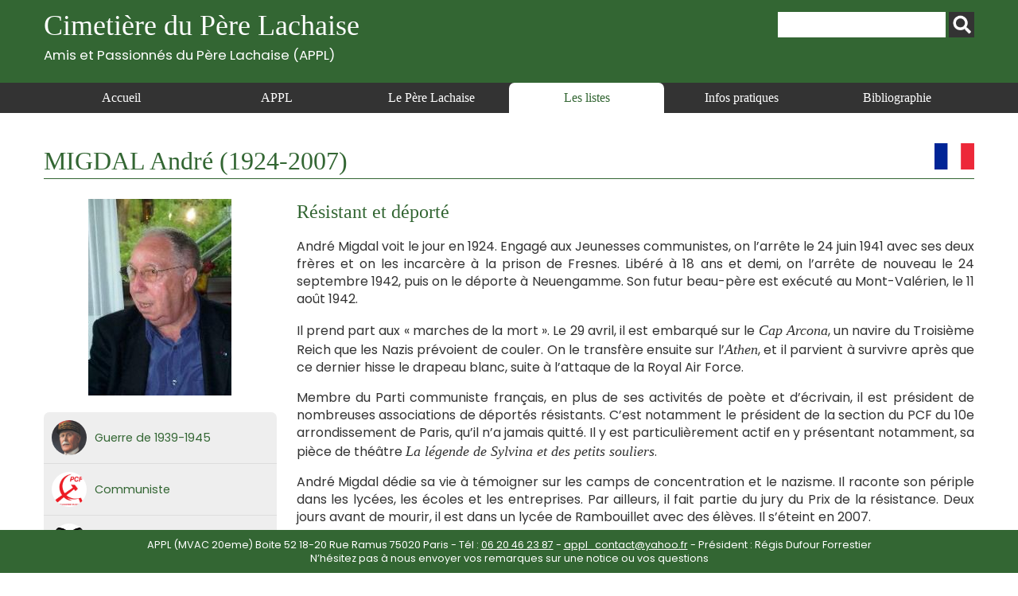

--- FILE ---
content_type: text/html; charset=UTF-8
request_url: https://www.appl-lachaise.net/migdal-andre-1924-2007/
body_size: 9944
content:
<!doctype html>
<html>
<head>
    <meta charset="UTF-8">
    <meta name="viewport" content="width=device-width, initial-scale=1, maximum-scale=1, user-scalable=no">    
    <script src="https://www.appl-lachaise.net/wp-content/themes/APPL/js/jquery-2.2.4.min.js" type="text/javascript"></script>
    <script src="https://www.appl-lachaise.net/wp-content/themes/APPL/js/jquery.fancybox.min.js" type="text/javascript"></script>
    <script src="https://www.appl-lachaise.net/wp-content/themes/APPL/js/appl.js" type="text/javascript"></script>
    <link href="https://fonts.googleapis.com/css2?family=Poppins:ital,wght@0,400;0,700;1,400;1,700&display=swap" rel="stylesheet">
    <link rel="stylesheet" href="https://www.appl-lachaise.net/wp-content/themes/APPL/css/all.min.css" />
    <link rel="stylesheet" href="https://www.appl-lachaise.net/wp-content/themes/APPL/css/jquery.fancybox.min.css" />
    <link href="https://www.appl-lachaise.net/wp-content/themes/APPL/style.css?heure=06:01:29" rel="stylesheet"  />
    <meta name='robots' content='index, follow, max-image-preview:large, max-snippet:-1, max-video-preview:-1' />

	<!-- This site is optimized with the Yoast SEO plugin v19.7.1 - https://yoast.com/wordpress/plugins/seo/ -->
	<title>Cimetière du Père Lachaise - APPL - MIGDAL André (1924-2007)</title>
	<meta name="description" content="Cimetière du Père Lachaise - APPL - Toutes les informations sur MIGDAL André (1924-2007)" />
	<link rel="canonical" href="https://www.appl-lachaise.net/migdal-andre-1924-2007/" />
	<meta property="og:locale" content="fr_FR" />
	<meta property="og:type" content="article" />
	<meta property="og:title" content="Cimetière du Père Lachaise - APPL - MIGDAL André (1924-2007)" />
	<meta property="og:description" content="Cimetière du Père Lachaise - APPL - Toutes les informations sur MIGDAL André (1924-2007)" />
	<meta property="og:url" content="https://www.appl-lachaise.net/migdal-andre-1924-2007/" />
	<meta property="og:site_name" content="Cimetière du Père Lachaise - APPL" />
	<meta property="article:published_time" content="2021-02-11T15:38:55+00:00" />
	<meta property="article:modified_time" content="2024-09-27T08:59:32+00:00" />
	<meta property="og:image" content="https://www.appl-lachaise.net/wp-content/uploads/2021/02/08-Migdal_Andre-photo.jpg" />
	<meta property="og:image:width" content="180" />
	<meta property="og:image:height" content="247" />
	<meta property="og:image:type" content="image/jpeg" />
	<meta name="author" content="appl" />
	<meta name="twitter:card" content="summary_large_image" />
	<script type="application/ld+json" class="yoast-schema-graph">{"@context":"https://schema.org","@graph":[{"@type":"WebPage","@id":"https://www.appl-lachaise.net/migdal-andre-1924-2007/","url":"https://www.appl-lachaise.net/migdal-andre-1924-2007/","name":"Cimetière du Père Lachaise - APPL - MIGDAL André (1924-2007)","isPartOf":{"@id":"https://www.appl-lachaise.net/#website"},"primaryImageOfPage":{"@id":"https://www.appl-lachaise.net/migdal-andre-1924-2007/#primaryimage"},"image":{"@id":"https://www.appl-lachaise.net/migdal-andre-1924-2007/#primaryimage"},"thumbnailUrl":"https://www.appl-lachaise.net/wp-content/uploads/2021/02/08-Migdal_Andre-photo.jpg","datePublished":"2021-02-11T15:38:55+00:00","dateModified":"2024-09-27T08:59:32+00:00","author":{"@id":"https://www.appl-lachaise.net/#/schema/person/fa18d8b139e04a6e2f4841f414223f04"},"description":"Cimetière du Père Lachaise - APPL - Toutes les informations sur MIGDAL André (1924-2007)","breadcrumb":{"@id":"https://www.appl-lachaise.net/migdal-andre-1924-2007/#breadcrumb"},"inLanguage":"fr-FR","potentialAction":[{"@type":"ReadAction","target":["https://www.appl-lachaise.net/migdal-andre-1924-2007/"]}]},{"@type":"ImageObject","inLanguage":"fr-FR","@id":"https://www.appl-lachaise.net/migdal-andre-1924-2007/#primaryimage","url":"https://www.appl-lachaise.net/wp-content/uploads/2021/02/08-Migdal_Andre-photo.jpg","contentUrl":"https://www.appl-lachaise.net/wp-content/uploads/2021/02/08-Migdal_Andre-photo.jpg","width":180,"height":247},{"@type":"BreadcrumbList","@id":"https://www.appl-lachaise.net/migdal-andre-1924-2007/#breadcrumb","itemListElement":[{"@type":"ListItem","position":1,"name":"Accueil","item":"https://www.appl-lachaise.net/"},{"@type":"ListItem","position":2,"name":"MIGDAL André (1924-2007)"}]},{"@type":"WebSite","@id":"https://www.appl-lachaise.net/#website","url":"https://www.appl-lachaise.net/","name":"Cimetière du Père Lachaise - APPL","description":"Association des Passionnés du Père Lachaise (APPL)","potentialAction":[{"@type":"SearchAction","target":{"@type":"EntryPoint","urlTemplate":"https://www.appl-lachaise.net/?s={search_term_string}"},"query-input":"required name=search_term_string"}],"inLanguage":"fr-FR"},{"@type":"Person","@id":"https://www.appl-lachaise.net/#/schema/person/fa18d8b139e04a6e2f4841f414223f04","name":"appl","image":{"@type":"ImageObject","inLanguage":"fr-FR","@id":"https://www.appl-lachaise.net/#/schema/person/image/","url":"https://secure.gravatar.com/avatar/358e1f8719efe4673acc72aed05e99d4?s=96&d=mm&r=g","contentUrl":"https://secure.gravatar.com/avatar/358e1f8719efe4673acc72aed05e99d4?s=96&d=mm&r=g","caption":"appl"},"sameAs":["https://www.appl-lachaise.net/wordpress"]}]}</script>
	<!-- / Yoast SEO plugin. -->


<link rel='dns-prefetch' href='//s.w.org' />
		<!-- This site uses the Google Analytics by MonsterInsights plugin v9.11.1 - Using Analytics tracking - https://www.monsterinsights.com/ -->
							<script src="//www.googletagmanager.com/gtag/js?id=G-9X4P94PNXM"  data-cfasync="false" data-wpfc-render="false" type="text/javascript" async></script>
			<script data-cfasync="false" data-wpfc-render="false" type="text/javascript">
				var mi_version = '9.11.1';
				var mi_track_user = true;
				var mi_no_track_reason = '';
								var MonsterInsightsDefaultLocations = {"page_location":"https:\/\/www.appl-lachaise.net\/migdal-andre-1924-2007\/"};
								if ( typeof MonsterInsightsPrivacyGuardFilter === 'function' ) {
					var MonsterInsightsLocations = (typeof MonsterInsightsExcludeQuery === 'object') ? MonsterInsightsPrivacyGuardFilter( MonsterInsightsExcludeQuery ) : MonsterInsightsPrivacyGuardFilter( MonsterInsightsDefaultLocations );
				} else {
					var MonsterInsightsLocations = (typeof MonsterInsightsExcludeQuery === 'object') ? MonsterInsightsExcludeQuery : MonsterInsightsDefaultLocations;
				}

								var disableStrs = [
										'ga-disable-G-9X4P94PNXM',
									];

				/* Function to detect opted out users */
				function __gtagTrackerIsOptedOut() {
					for (var index = 0; index < disableStrs.length; index++) {
						if (document.cookie.indexOf(disableStrs[index] + '=true') > -1) {
							return true;
						}
					}

					return false;
				}

				/* Disable tracking if the opt-out cookie exists. */
				if (__gtagTrackerIsOptedOut()) {
					for (var index = 0; index < disableStrs.length; index++) {
						window[disableStrs[index]] = true;
					}
				}

				/* Opt-out function */
				function __gtagTrackerOptout() {
					for (var index = 0; index < disableStrs.length; index++) {
						document.cookie = disableStrs[index] + '=true; expires=Thu, 31 Dec 2099 23:59:59 UTC; path=/';
						window[disableStrs[index]] = true;
					}
				}

				if ('undefined' === typeof gaOptout) {
					function gaOptout() {
						__gtagTrackerOptout();
					}
				}
								window.dataLayer = window.dataLayer || [];

				window.MonsterInsightsDualTracker = {
					helpers: {},
					trackers: {},
				};
				if (mi_track_user) {
					function __gtagDataLayer() {
						dataLayer.push(arguments);
					}

					function __gtagTracker(type, name, parameters) {
						if (!parameters) {
							parameters = {};
						}

						if (parameters.send_to) {
							__gtagDataLayer.apply(null, arguments);
							return;
						}

						if (type === 'event') {
														parameters.send_to = monsterinsights_frontend.v4_id;
							var hookName = name;
							if (typeof parameters['event_category'] !== 'undefined') {
								hookName = parameters['event_category'] + ':' + name;
							}

							if (typeof MonsterInsightsDualTracker.trackers[hookName] !== 'undefined') {
								MonsterInsightsDualTracker.trackers[hookName](parameters);
							} else {
								__gtagDataLayer('event', name, parameters);
							}
							
						} else {
							__gtagDataLayer.apply(null, arguments);
						}
					}

					__gtagTracker('js', new Date());
					__gtagTracker('set', {
						'developer_id.dZGIzZG': true,
											});
					if ( MonsterInsightsLocations.page_location ) {
						__gtagTracker('set', MonsterInsightsLocations);
					}
										__gtagTracker('config', 'G-9X4P94PNXM', {"forceSSL":"true","link_attribution":"true"} );
										window.gtag = __gtagTracker;										(function () {
						/* https://developers.google.com/analytics/devguides/collection/analyticsjs/ */
						/* ga and __gaTracker compatibility shim. */
						var noopfn = function () {
							return null;
						};
						var newtracker = function () {
							return new Tracker();
						};
						var Tracker = function () {
							return null;
						};
						var p = Tracker.prototype;
						p.get = noopfn;
						p.set = noopfn;
						p.send = function () {
							var args = Array.prototype.slice.call(arguments);
							args.unshift('send');
							__gaTracker.apply(null, args);
						};
						var __gaTracker = function () {
							var len = arguments.length;
							if (len === 0) {
								return;
							}
							var f = arguments[len - 1];
							if (typeof f !== 'object' || f === null || typeof f.hitCallback !== 'function') {
								if ('send' === arguments[0]) {
									var hitConverted, hitObject = false, action;
									if ('event' === arguments[1]) {
										if ('undefined' !== typeof arguments[3]) {
											hitObject = {
												'eventAction': arguments[3],
												'eventCategory': arguments[2],
												'eventLabel': arguments[4],
												'value': arguments[5] ? arguments[5] : 1,
											}
										}
									}
									if ('pageview' === arguments[1]) {
										if ('undefined' !== typeof arguments[2]) {
											hitObject = {
												'eventAction': 'page_view',
												'page_path': arguments[2],
											}
										}
									}
									if (typeof arguments[2] === 'object') {
										hitObject = arguments[2];
									}
									if (typeof arguments[5] === 'object') {
										Object.assign(hitObject, arguments[5]);
									}
									if ('undefined' !== typeof arguments[1].hitType) {
										hitObject = arguments[1];
										if ('pageview' === hitObject.hitType) {
											hitObject.eventAction = 'page_view';
										}
									}
									if (hitObject) {
										action = 'timing' === arguments[1].hitType ? 'timing_complete' : hitObject.eventAction;
										hitConverted = mapArgs(hitObject);
										__gtagTracker('event', action, hitConverted);
									}
								}
								return;
							}

							function mapArgs(args) {
								var arg, hit = {};
								var gaMap = {
									'eventCategory': 'event_category',
									'eventAction': 'event_action',
									'eventLabel': 'event_label',
									'eventValue': 'event_value',
									'nonInteraction': 'non_interaction',
									'timingCategory': 'event_category',
									'timingVar': 'name',
									'timingValue': 'value',
									'timingLabel': 'event_label',
									'page': 'page_path',
									'location': 'page_location',
									'title': 'page_title',
									'referrer' : 'page_referrer',
								};
								for (arg in args) {
																		if (!(!args.hasOwnProperty(arg) || !gaMap.hasOwnProperty(arg))) {
										hit[gaMap[arg]] = args[arg];
									} else {
										hit[arg] = args[arg];
									}
								}
								return hit;
							}

							try {
								f.hitCallback();
							} catch (ex) {
							}
						};
						__gaTracker.create = newtracker;
						__gaTracker.getByName = newtracker;
						__gaTracker.getAll = function () {
							return [];
						};
						__gaTracker.remove = noopfn;
						__gaTracker.loaded = true;
						window['__gaTracker'] = __gaTracker;
					})();
									} else {
										console.log("");
					(function () {
						function __gtagTracker() {
							return null;
						}

						window['__gtagTracker'] = __gtagTracker;
						window['gtag'] = __gtagTracker;
					})();
									}
			</script>
							<!-- / Google Analytics by MonsterInsights -->
		<script type="text/javascript">
window._wpemojiSettings = {"baseUrl":"https:\/\/s.w.org\/images\/core\/emoji\/14.0.0\/72x72\/","ext":".png","svgUrl":"https:\/\/s.w.org\/images\/core\/emoji\/14.0.0\/svg\/","svgExt":".svg","source":{"concatemoji":"https:\/\/www.appl-lachaise.net\/wp-includes\/js\/wp-emoji-release.min.js?ver=6.0.11"}};
/*! This file is auto-generated */
!function(e,a,t){var n,r,o,i=a.createElement("canvas"),p=i.getContext&&i.getContext("2d");function s(e,t){var a=String.fromCharCode,e=(p.clearRect(0,0,i.width,i.height),p.fillText(a.apply(this,e),0,0),i.toDataURL());return p.clearRect(0,0,i.width,i.height),p.fillText(a.apply(this,t),0,0),e===i.toDataURL()}function c(e){var t=a.createElement("script");t.src=e,t.defer=t.type="text/javascript",a.getElementsByTagName("head")[0].appendChild(t)}for(o=Array("flag","emoji"),t.supports={everything:!0,everythingExceptFlag:!0},r=0;r<o.length;r++)t.supports[o[r]]=function(e){if(!p||!p.fillText)return!1;switch(p.textBaseline="top",p.font="600 32px Arial",e){case"flag":return s([127987,65039,8205,9895,65039],[127987,65039,8203,9895,65039])?!1:!s([55356,56826,55356,56819],[55356,56826,8203,55356,56819])&&!s([55356,57332,56128,56423,56128,56418,56128,56421,56128,56430,56128,56423,56128,56447],[55356,57332,8203,56128,56423,8203,56128,56418,8203,56128,56421,8203,56128,56430,8203,56128,56423,8203,56128,56447]);case"emoji":return!s([129777,127995,8205,129778,127999],[129777,127995,8203,129778,127999])}return!1}(o[r]),t.supports.everything=t.supports.everything&&t.supports[o[r]],"flag"!==o[r]&&(t.supports.everythingExceptFlag=t.supports.everythingExceptFlag&&t.supports[o[r]]);t.supports.everythingExceptFlag=t.supports.everythingExceptFlag&&!t.supports.flag,t.DOMReady=!1,t.readyCallback=function(){t.DOMReady=!0},t.supports.everything||(n=function(){t.readyCallback()},a.addEventListener?(a.addEventListener("DOMContentLoaded",n,!1),e.addEventListener("load",n,!1)):(e.attachEvent("onload",n),a.attachEvent("onreadystatechange",function(){"complete"===a.readyState&&t.readyCallback()})),(e=t.source||{}).concatemoji?c(e.concatemoji):e.wpemoji&&e.twemoji&&(c(e.twemoji),c(e.wpemoji)))}(window,document,window._wpemojiSettings);
</script>
<style type="text/css">
img.wp-smiley,
img.emoji {
	display: inline !important;
	border: none !important;
	box-shadow: none !important;
	height: 1em !important;
	width: 1em !important;
	margin: 0 0.07em !important;
	vertical-align: -0.1em !important;
	background: none !important;
	padding: 0 !important;
}
</style>
	<link rel='stylesheet' id='wp-block-library-css'  href='https://www.appl-lachaise.net/wp-includes/css/dist/block-library/style.min.css?ver=6.0.11' type='text/css' media='all' />
<style id='global-styles-inline-css' type='text/css'>
body{--wp--preset--color--black: #000000;--wp--preset--color--cyan-bluish-gray: #abb8c3;--wp--preset--color--white: #ffffff;--wp--preset--color--pale-pink: #f78da7;--wp--preset--color--vivid-red: #cf2e2e;--wp--preset--color--luminous-vivid-orange: #ff6900;--wp--preset--color--luminous-vivid-amber: #fcb900;--wp--preset--color--light-green-cyan: #7bdcb5;--wp--preset--color--vivid-green-cyan: #00d084;--wp--preset--color--pale-cyan-blue: #8ed1fc;--wp--preset--color--vivid-cyan-blue: #0693e3;--wp--preset--color--vivid-purple: #9b51e0;--wp--preset--gradient--vivid-cyan-blue-to-vivid-purple: linear-gradient(135deg,rgba(6,147,227,1) 0%,rgb(155,81,224) 100%);--wp--preset--gradient--light-green-cyan-to-vivid-green-cyan: linear-gradient(135deg,rgb(122,220,180) 0%,rgb(0,208,130) 100%);--wp--preset--gradient--luminous-vivid-amber-to-luminous-vivid-orange: linear-gradient(135deg,rgba(252,185,0,1) 0%,rgba(255,105,0,1) 100%);--wp--preset--gradient--luminous-vivid-orange-to-vivid-red: linear-gradient(135deg,rgba(255,105,0,1) 0%,rgb(207,46,46) 100%);--wp--preset--gradient--very-light-gray-to-cyan-bluish-gray: linear-gradient(135deg,rgb(238,238,238) 0%,rgb(169,184,195) 100%);--wp--preset--gradient--cool-to-warm-spectrum: linear-gradient(135deg,rgb(74,234,220) 0%,rgb(151,120,209) 20%,rgb(207,42,186) 40%,rgb(238,44,130) 60%,rgb(251,105,98) 80%,rgb(254,248,76) 100%);--wp--preset--gradient--blush-light-purple: linear-gradient(135deg,rgb(255,206,236) 0%,rgb(152,150,240) 100%);--wp--preset--gradient--blush-bordeaux: linear-gradient(135deg,rgb(254,205,165) 0%,rgb(254,45,45) 50%,rgb(107,0,62) 100%);--wp--preset--gradient--luminous-dusk: linear-gradient(135deg,rgb(255,203,112) 0%,rgb(199,81,192) 50%,rgb(65,88,208) 100%);--wp--preset--gradient--pale-ocean: linear-gradient(135deg,rgb(255,245,203) 0%,rgb(182,227,212) 50%,rgb(51,167,181) 100%);--wp--preset--gradient--electric-grass: linear-gradient(135deg,rgb(202,248,128) 0%,rgb(113,206,126) 100%);--wp--preset--gradient--midnight: linear-gradient(135deg,rgb(2,3,129) 0%,rgb(40,116,252) 100%);--wp--preset--duotone--dark-grayscale: url('#wp-duotone-dark-grayscale');--wp--preset--duotone--grayscale: url('#wp-duotone-grayscale');--wp--preset--duotone--purple-yellow: url('#wp-duotone-purple-yellow');--wp--preset--duotone--blue-red: url('#wp-duotone-blue-red');--wp--preset--duotone--midnight: url('#wp-duotone-midnight');--wp--preset--duotone--magenta-yellow: url('#wp-duotone-magenta-yellow');--wp--preset--duotone--purple-green: url('#wp-duotone-purple-green');--wp--preset--duotone--blue-orange: url('#wp-duotone-blue-orange');--wp--preset--font-size--small: 13px;--wp--preset--font-size--medium: 20px;--wp--preset--font-size--large: 36px;--wp--preset--font-size--x-large: 42px;}.has-black-color{color: var(--wp--preset--color--black) !important;}.has-cyan-bluish-gray-color{color: var(--wp--preset--color--cyan-bluish-gray) !important;}.has-white-color{color: var(--wp--preset--color--white) !important;}.has-pale-pink-color{color: var(--wp--preset--color--pale-pink) !important;}.has-vivid-red-color{color: var(--wp--preset--color--vivid-red) !important;}.has-luminous-vivid-orange-color{color: var(--wp--preset--color--luminous-vivid-orange) !important;}.has-luminous-vivid-amber-color{color: var(--wp--preset--color--luminous-vivid-amber) !important;}.has-light-green-cyan-color{color: var(--wp--preset--color--light-green-cyan) !important;}.has-vivid-green-cyan-color{color: var(--wp--preset--color--vivid-green-cyan) !important;}.has-pale-cyan-blue-color{color: var(--wp--preset--color--pale-cyan-blue) !important;}.has-vivid-cyan-blue-color{color: var(--wp--preset--color--vivid-cyan-blue) !important;}.has-vivid-purple-color{color: var(--wp--preset--color--vivid-purple) !important;}.has-black-background-color{background-color: var(--wp--preset--color--black) !important;}.has-cyan-bluish-gray-background-color{background-color: var(--wp--preset--color--cyan-bluish-gray) !important;}.has-white-background-color{background-color: var(--wp--preset--color--white) !important;}.has-pale-pink-background-color{background-color: var(--wp--preset--color--pale-pink) !important;}.has-vivid-red-background-color{background-color: var(--wp--preset--color--vivid-red) !important;}.has-luminous-vivid-orange-background-color{background-color: var(--wp--preset--color--luminous-vivid-orange) !important;}.has-luminous-vivid-amber-background-color{background-color: var(--wp--preset--color--luminous-vivid-amber) !important;}.has-light-green-cyan-background-color{background-color: var(--wp--preset--color--light-green-cyan) !important;}.has-vivid-green-cyan-background-color{background-color: var(--wp--preset--color--vivid-green-cyan) !important;}.has-pale-cyan-blue-background-color{background-color: var(--wp--preset--color--pale-cyan-blue) !important;}.has-vivid-cyan-blue-background-color{background-color: var(--wp--preset--color--vivid-cyan-blue) !important;}.has-vivid-purple-background-color{background-color: var(--wp--preset--color--vivid-purple) !important;}.has-black-border-color{border-color: var(--wp--preset--color--black) !important;}.has-cyan-bluish-gray-border-color{border-color: var(--wp--preset--color--cyan-bluish-gray) !important;}.has-white-border-color{border-color: var(--wp--preset--color--white) !important;}.has-pale-pink-border-color{border-color: var(--wp--preset--color--pale-pink) !important;}.has-vivid-red-border-color{border-color: var(--wp--preset--color--vivid-red) !important;}.has-luminous-vivid-orange-border-color{border-color: var(--wp--preset--color--luminous-vivid-orange) !important;}.has-luminous-vivid-amber-border-color{border-color: var(--wp--preset--color--luminous-vivid-amber) !important;}.has-light-green-cyan-border-color{border-color: var(--wp--preset--color--light-green-cyan) !important;}.has-vivid-green-cyan-border-color{border-color: var(--wp--preset--color--vivid-green-cyan) !important;}.has-pale-cyan-blue-border-color{border-color: var(--wp--preset--color--pale-cyan-blue) !important;}.has-vivid-cyan-blue-border-color{border-color: var(--wp--preset--color--vivid-cyan-blue) !important;}.has-vivid-purple-border-color{border-color: var(--wp--preset--color--vivid-purple) !important;}.has-vivid-cyan-blue-to-vivid-purple-gradient-background{background: var(--wp--preset--gradient--vivid-cyan-blue-to-vivid-purple) !important;}.has-light-green-cyan-to-vivid-green-cyan-gradient-background{background: var(--wp--preset--gradient--light-green-cyan-to-vivid-green-cyan) !important;}.has-luminous-vivid-amber-to-luminous-vivid-orange-gradient-background{background: var(--wp--preset--gradient--luminous-vivid-amber-to-luminous-vivid-orange) !important;}.has-luminous-vivid-orange-to-vivid-red-gradient-background{background: var(--wp--preset--gradient--luminous-vivid-orange-to-vivid-red) !important;}.has-very-light-gray-to-cyan-bluish-gray-gradient-background{background: var(--wp--preset--gradient--very-light-gray-to-cyan-bluish-gray) !important;}.has-cool-to-warm-spectrum-gradient-background{background: var(--wp--preset--gradient--cool-to-warm-spectrum) !important;}.has-blush-light-purple-gradient-background{background: var(--wp--preset--gradient--blush-light-purple) !important;}.has-blush-bordeaux-gradient-background{background: var(--wp--preset--gradient--blush-bordeaux) !important;}.has-luminous-dusk-gradient-background{background: var(--wp--preset--gradient--luminous-dusk) !important;}.has-pale-ocean-gradient-background{background: var(--wp--preset--gradient--pale-ocean) !important;}.has-electric-grass-gradient-background{background: var(--wp--preset--gradient--electric-grass) !important;}.has-midnight-gradient-background{background: var(--wp--preset--gradient--midnight) !important;}.has-small-font-size{font-size: var(--wp--preset--font-size--small) !important;}.has-medium-font-size{font-size: var(--wp--preset--font-size--medium) !important;}.has-large-font-size{font-size: var(--wp--preset--font-size--large) !important;}.has-x-large-font-size{font-size: var(--wp--preset--font-size--x-large) !important;}
</style>
<script type='text/javascript' src='https://www.appl-lachaise.net/wp-content/plugins/google-analytics-for-wordpress/assets/js/frontend-gtag.min.js?ver=9.11.1' id='monsterinsights-frontend-script-js'></script>
<script data-cfasync="false" data-wpfc-render="false" type="text/javascript" id='monsterinsights-frontend-script-js-extra'>/* <![CDATA[ */
var monsterinsights_frontend = {"js_events_tracking":"true","download_extensions":"doc,pdf,ppt,zip,xls,docx,pptx,xlsx","inbound_paths":"[{\"path\":\"\\\/go\\\/\",\"label\":\"affiliate\"},{\"path\":\"\\\/recommend\\\/\",\"label\":\"affiliate\"}]","home_url":"https:\/\/www.appl-lachaise.net","hash_tracking":"false","v4_id":"G-9X4P94PNXM"};/* ]]> */
</script>
<script type='text/javascript' src='https://www.appl-lachaise.net/wp-includes/js/jquery/jquery.min.js?ver=3.6.0' id='jquery-core-js'></script>
<script type='text/javascript' src='https://www.appl-lachaise.net/wp-includes/js/jquery/jquery-migrate.min.js?ver=3.3.2' id='jquery-migrate-js'></script>
<link rel="https://api.w.org/" href="https://www.appl-lachaise.net/wp-json/" /><link rel="alternate" type="application/json" href="https://www.appl-lachaise.net/wp-json/wp/v2/posts/5033" /><link rel="EditURI" type="application/rsd+xml" title="RSD" href="https://www.appl-lachaise.net/xmlrpc.php?rsd" />
<link rel="wlwmanifest" type="application/wlwmanifest+xml" href="https://www.appl-lachaise.net/wp-includes/wlwmanifest.xml" /> 
<meta name="generator" content="WordPress 6.0.11" />
<link rel='shortlink' href='https://www.appl-lachaise.net/?p=5033' />
<link rel="alternate" type="application/json+oembed" href="https://www.appl-lachaise.net/wp-json/oembed/1.0/embed?url=https%3A%2F%2Fwww.appl-lachaise.net%2Fmigdal-andre-1924-2007%2F" />
<link rel="alternate" type="text/xml+oembed" href="https://www.appl-lachaise.net/wp-json/oembed/1.0/embed?url=https%3A%2F%2Fwww.appl-lachaise.net%2Fmigdal-andre-1924-2007%2F&#038;format=xml" />
    
    <!-- Global site tag (gtag.js) - Google Analytics -->
    <script async src="https://www.googletagmanager.com/gtag/js?id=G-KRPYQCELKG"></script>
    <script>
      window.dataLayer = window.dataLayer || [];
      function gtag(){dataLayer.push(arguments);}
      gtag('js', new Date());

      gtag('config', 'G-KRPYQCELKG');
    </script>
    
</head>

<body class="post-template-default single single-post postid-5033 single-format-standard" id="appl" >

    <header id="top">
        <section>
            <div class="container top">
                <h1>
                    <a href="https://www.appl-lachaise.net">
                        Cimetière du Père Lachaise<br>
                        <div class="appl">Amis et Passionnés du Père Lachaise (APPL)</div>
                    </a>
                </h1>        
                <div id="recherche"><form role="search" method="get" id="searchform" class="searchform" action="https://www.appl-lachaise.net/">
				<div>
					<label class="screen-reader-text" for="s">Rechercher :</label>
					<input type="text" value="" name="s" id="s" />
					<input type="submit" id="searchsubmit" value="Rechercher" />
				</div>
			</form></div>
            </div>
            <nav>
                <div class="container">
                    <div id="open_menu" class="mobile"><i id="burger" class="fas fa-bars"></i> Menu</div>
                    <div class="menu_container"><ul id="menu-menu-header" class="menu"><li id="menu-item-3355" class="menu-item menu-item-type-post_type menu-item-object-page menu-item-home menu-item-3355"><a href="https://www.appl-lachaise.net/">Accueil</a></li>
<li id="menu-item-1750" class="menu-item menu-item-type-post_type menu-item-object-page menu-item-1750"><a href="https://www.appl-lachaise.net/appl/">APPL</a></li>
<li id="menu-item-1751" class="menu-item menu-item-type-post_type menu-item-object-page menu-item-1751"><a href="https://www.appl-lachaise.net/le-pere-lachaise/">Le Père Lachaise</a></li>
<li id="menu-item-68" class="menu-item menu-item-type-taxonomy menu-item-object-category current-post-ancestor current-menu-parent current-post-parent menu-item-68"><a href="https://www.appl-lachaise.net/category/les-listes/">Les listes</a></li>
<li id="menu-item-1753" class="menu-item menu-item-type-post_type menu-item-object-page menu-item-1753"><a href="https://www.appl-lachaise.net/informations-pratiques/">Infos pratiques</a></li>
<li id="menu-item-1752" class="menu-item menu-item-type-post_type menu-item-object-page menu-item-1752"><a href="https://www.appl-lachaise.net/bibliographie/">Bibliographie</a></li>
</ul></div>                </div>
            </nav>  
        </section>
    </header>
    <div class="main">
    	<div class="container">
                        
            <h1>MIGDAL André (1924-2007)<a href="https://www.appl-lachaise.net/category/pays/france/" title="Voir toutes les notices de France"><div class="drapeau"><img src="https://www.appl-lachaise.net/wp-content/uploads/2021/02/Drapeau-France.jpg" alt="France" /></div></a>            </h1>
            <!-----------------  COLONNE GAUCHE PERSO-------------->
            <div class="side">
                                    <div class="photo">
                        <img width="180" height="247" src="https://www.appl-lachaise.net/wp-content/uploads/2021/02/08-Migdal_Andre-photo.jpg" class="attachment-post-thumbnail size-post-thumbnail wp-post-image" alt="" loading="lazy" />                        <div class="caption"></div>
                    </div>
                
                <div class="categories">
                    <ul>
                    <li><div style="background-image:url(https://www.appl-lachaise.net/wp-content/uploads/2020/12/Seconde-guerre-mondiale.jpg)"  class="picto"></div><div class="titre"><a href="https://www.appl-lachaise.net/category/epoque/guerre-de-1939-1945/" title="Voir toutes les notices de Guerre de 1939-1945">Guerre de 1939-1945</a></div></li><li><div style="background-image:url(https://www.appl-lachaise.net/wp-content/uploads/2021/11/Logo-du_Parti_Communiste_Francais.jpg)"  class="picto"></div><div class="titre"><a href="https://www.appl-lachaise.net/tag/communiste/" title="Voir toutes les notices de Communiste">Communiste</a></div></li><li><div style="background-image:url(https://www.appl-lachaise.net/wp-content/uploads/2021/02/Logo-homme_de_lettres.jpg)"  class="picto"></div><div class="titre"><a href="https://www.appl-lachaise.net/tag/homme-de-lettres/" title="Voir toutes les notices de Homme de lettres">Homme de lettres</a></div></li><li><div style="background-image:url(https://www.appl-lachaise.net/wp-content/uploads/2022/04/logo-resistant.jpeg)"  class="picto"></div><div class="titre"><a href="https://www.appl-lachaise.net/tag/resistant/" title="Voir toutes les notices de Résistant">Résistant</a></div></li>                    </ul>
                </div>
                <div class="clear"></div>
            </div>
            
            <!-----------------  CONTENU PERSO -------------->
            
            <div class="content">
                <div class="sous-titre">Résistant et déporté</div>
                <p>André Migdal voit le jour en 1924. Engagé aux Jeunesses communistes, on l&rsquo;arrête le 24 juin 1941 avec ses deux frères et on les incarcère à la prison de Fresnes. Libéré à 18 ans et demi, on l&rsquo;arrête de nouveau le 24 septembre 1942, puis on le déporte à Neuengamme. Son futur beau-père est exécuté au Mont-Valérien, le 11 août 1942.</p>
<p>Il prend part aux « marches de la mort ». Le 29 avril, il est embarqué sur le <em>Cap Arcona</em>, un navire du Troisième Reich que les Nazis prévoient de couler. On le transfère ensuite sur l&rsquo;<em>Athen</em>, et il parvient à survivre après que ce dernier hisse le drapeau blanc, suite à l&rsquo;attaque de la Royal Air Force.</p>
<p>Membre du Parti communiste français, en plus de ses activités de poète et d&rsquo;écrivain, il est président de nombreuses associations de déportés résistants. C&rsquo;est notamment le président de la section du PCF du 10e arrondissement de Paris, qu&rsquo;il n&rsquo;a jamais quitté. Il y est particulièrement actif en y présentant notamment, sa pièce de théâtre <em>La légende de Sylvina et des petits souliers</em>.</p>
<p>André Migdal dédie sa vie à témoigner sur les camps de concentration et le nazisme. Il raconte son périple dans les lycées, les écoles et les entreprises. Par ailleurs, il fait partie du jury du Prix de la résistance. Deux jours avant de mourir, il est dans un lycée de Rambouillet avec des élèves. Il s&rsquo;éteint en 2007.</p>
<p><strong>Extrait</strong> (des « Plages de Sables Rouges ») :</p>
<blockquote><p>« C&rsquo;est à Voves que j&rsquo;ai appris à vivre, à devenir un homme. C&rsquo;est dans ce camp que mes yeux se sont ouverts à l&rsquo;encre fraternelle, tremplin des jours d&rsquo;espoirs, bien au-delà des fers fabriqués par les monstres ».</p></blockquote>
<p><strong>Extrait</strong> (du témoignage d&rsquo;André Migdal) :</p>
<blockquote><p>« Je me disais souvent : « si je sors vivant d&rsquo;ici, on ne croira pas ce que je raconte. » J&rsquo;ai vécu des choses que l&rsquo;on ne peut pas concevoir. Peut-être suis-je resté en vie pour témoigner. Mais camarades, tombés à mes côtés me donnent le devoir de le faire. Le souvenir de mes parents et de mes deux frères, disparus dans le camp d&rsquo;Auschwitz, me hante chaque jour et chaque nuit. Depuis mon retour de l&rsquo;enfer des camps nazis, j&rsquo;essaie, à ma manière, de rendre hommage aux disparus. »</p></blockquote>
<p><strong>Distinctions : </strong>officier de la Légion d’honneur (date inconnue car dossier non disponible sur la base Léonore), commandeur dans l&rsquo;Ordre national du mérite, médaillé de la Résistance, chevalier des Arts et des Lettres.</p>
<p><strong>Œuvres</strong> :</p>
<ul>
<li>Poésies d&rsquo;un autre monde (1975) ;</li>
<li>Les Plages de sable rouge (dans lequel il raconte  » La tragédie de Lübeck « ) (2001) ;</li>
<li>J&rsquo;ai vécu les camps de concentration (Bayard Jeunesse, 2004) ;</li>
<li>Chronique de la base (basée sur la vie dans le Kommando de Bremen-Farge) (2006) ;</li>
<li>Chants et poèmes concentrationnaires (récités et édités par Mouloudji) ;</li>
<li>Cantate pour la vie (mise en musique par Michael Letz, jouée en 1983 à la cathédrale de Brême sous la direction de Maxime Chostakovich, le fils du compositeur russe Dimitri Chostakovitch, et en 2000 à la base sous-marine de Brême, lieu de sa captivité).</li>
</ul>
<p><strong>Sources</strong> : Base Léonore (Légion d’honneur) ; Wikipedia. <strong>Date de création</strong> : 2009-08-21.</p>

                            </div>
            
            <!--------------  MONUMENT  -------------->
            
            <h2>Monument</h2>  
            
            <!-----------------  COLONNE GAUCHE MONUMENT-------------->
            <div class="side">
            
                <div class="categories">
                <ul>
            <li><div class="picto"><i class="fas fa-map-marker-alt"></i></div><div class="titre"><a href="https://www.appl-lachaise.net/category/divisions/division-08/" title="Voir toutes les notices de la Division 08">Division 08</a></li><li><div class="picto"><i class="fas fa-map-pin"></i></div><div class="titre"><p>chemin du coq, 5<sup>ème</sup> ligne</p>
</div></li><li><div class="picto"><i class="fas fa-search-location"></i></div><div class="titre"><a href="https://www.appl-lachaise.net/wp-content/uploads/2026/01/Pere-Lachaise-Plan-Division-08-pour-APPL-2026.jpg" data-fancybox data-caption="Division 08">Voir le plan</a></div></li>                </ul>
                </div>
                <div class="clear"></div>

            </div>
            
            <!-----------------  CONTENU  MONUMENT-------------->
            
            <div class="content">
                <p><strong>Inscriptions</strong> :</p>
<p>André MIGDAL 1924-2007, Déporté Résistant Ecrivain et Poète.</p>

                <h3>Photos</h3><div class="galerie_photos"><div><a data-src="https://www.appl-lachaise.net/wp-content/uploads/2021/02/08-Migdal_Andre-01.jpg" href="javascript:;" data-fancybox="photos_monument" data-caption=""><img src="https://www.appl-lachaise.net/wp-content/uploads/2021/02/08-Migdal_Andre-01-200x300.jpg" alt="" />
                    </a></div><div><a data-src="https://www.appl-lachaise.net/wp-content/uploads/2021/02/08-Migdal_Andre-inscription.jpg" href="javascript:;" data-fancybox="photos_monument" data-caption=""><img src="https://www.appl-lachaise.net/wp-content/uploads/2021/02/08-Migdal_Andre-inscription-200x181.jpg" alt="" />
                    </a></div><div><a data-src="https://www.appl-lachaise.net/wp-content/uploads/2021/02/08-Migdal_Andre-plaque-extrait_des_Plages_de_sable_rouge.jpg" href="javascript:;" data-fancybox="photos_monument" data-caption=""><img src="https://www.appl-lachaise.net/wp-content/uploads/2021/02/08-Migdal_Andre-plaque-extrait_des_Plages_de_sable_rouge-200x300.jpg" alt="" />
                    </a></div></div>            </div>
            
            <!-----------------  PIED DE PAGE -------------->
            <hr>
            
            <div class="publication">Date de la dernière mise à jour : 27 septembre 2024</div>             <hr>        
            <div class="nav_notices">
                <div class="nav_gauche" ><a href="https://www.appl-lachaise.net/mathieu-de-faviers-philippe-gaetan-baron-1761-1833/" rel="prev">< MATHIEU de FAVIERS Philippe Gaétan, baron (1761-1833)</a></div>
                <div class="nav_droite" align="right"><a href="https://www.appl-lachaise.net/nabert-christian-1935-2011/" rel="next">NABERT Christian (1935-2011) ></a></div>
                <div class="clear"></div>
            </div>


        </div>
    </div>
	

<footer>
    <div class="container">
    APPL (MVAC 20eme) Boite 52 18-20 Rue Ramus 75020 Paris - Tél : <a href="tel:0620462387">06 20 46 23 87</a> - <a href="mailto:appl_contact@yahoo.fr">appl_contact@yahoo.fr</a> - Président : Régis Dufour Forrestier<br>
    N’hésitez pas à nous envoyer vos remarques sur une notice ou vos questions
    </div>         
</footer>


       
<script type='text/javascript' id='wpfront-scroll-top-js-extra'>
/* <![CDATA[ */
var wpfront_scroll_top_data = {"data":{"css":"#wpfront-scroll-top-container{display:none;position:fixed;cursor:pointer;z-index:9999;opacity:0}#wpfront-scroll-top-container div.text-holder{padding:3px 10px;border-radius:3px;-webkit-border-radius:3px;-webkit-box-shadow:4px 4px 5px 0 rgba(50,50,50,.5);-moz-box-shadow:4px 4px 5px 0 rgba(50,50,50,.5);box-shadow:4px 4px 5px 0 rgba(50,50,50,.5)}#wpfront-scroll-top-container a{outline-style:none;box-shadow:none;text-decoration:none}#wpfront-scroll-top-container {right: 20px;bottom: 60px;}        #wpfront-scroll-top-container img {\n            width: 40px;\n            height: 40px;\n        }\n        ","html":"<div id=\"wpfront-scroll-top-container\"><img src=\"https:\/\/www.appl-lachaise.net\/wp-content\/plugins\/wpfront-scroll-top\/images\/icons\/36.png\" alt=\"\" title=\"\" \/><\/div>","data":{"hide_iframe":false,"button_fade_duration":200,"auto_hide":false,"auto_hide_after":2,"scroll_offset":200,"button_opacity":1,"button_action":"top","button_action_element_selector":"","button_action_container_selector":"html, body","button_action_element_offset":"0","scroll_duration":400}}};
/* ]]> */
</script>
<script type='text/javascript' src='https://www.appl-lachaise.net/wp-content/plugins/wpfront-scroll-top/js/wpfront-scroll-top.min.js?ver=2.2.10081' id='wpfront-scroll-top-js'></script>

</body>
</html>